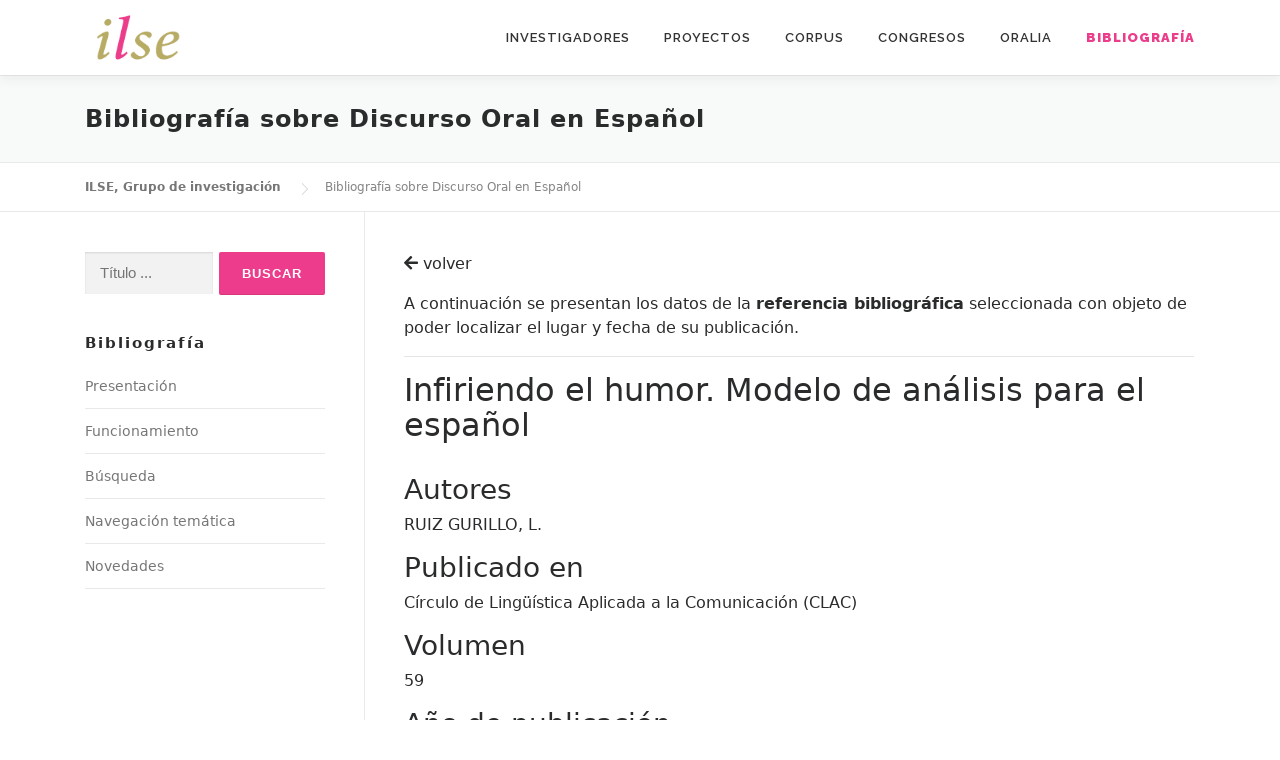

--- FILE ---
content_type: text/html; charset=UTF-8
request_url: http://www2.ual.es/ilse/bibliografia/index.php?id=referencia&ref=13444
body_size: 25192
content:
<!DOCTYPE html>
<html lang="es">
<head>
    <meta charset="UTF-8">
<meta name="viewport" content="width=device-width, initial-scale=1">
<link rel="profile" href="https://gmpg.org/xfn/11">
<title>Bibliografía &#8211; ILSE, Grupo de investigación</title>
<link rel='dns-prefetch' href='//fonts.googleapis.com' />
<link rel='dns-prefetch' href='//s.w.org' />
<link rel="alternate" type="application/rss+xml" title="ILSE, Grupo de investigación &raquo; Feed" href="https://www2.ual.es/ilse/feed/" />
<link rel="alternate" type="application/rss+xml" title="ILSE, Grupo de investigación &raquo; Feed de los comentarios" href="https://www2.ual.es/ilse/comments/feed/" />
<script type="text/javascript">
    window._wpemojiSettings = {"baseUrl":"https:\/\/s.w.org\/images\/core\/emoji\/13.0.0\/72x72\/","ext":".png","svgUrl":"https:\/\/s.w.org\/images\/core\/emoji\/13.0.0\/svg\/","svgExt":".svg","source":{"concatemoji":"https:\/\/www2.ual.es\/ilse\/wp-includes\/js\/wp-emoji-release.min.js?ver=5.5.3"}};
    !function(e,a,t){var r,n,o,i,p=a.createElement("canvas"),s=p.getContext&&p.getContext("2d");function c(e,t){var a=String.fromCharCode;s.clearRect(0,0,p.width,p.height),s.fillText(a.apply(this,e),0,0);var r=p.toDataURL();return s.clearRect(0,0,p.width,p.height),s.fillText(a.apply(this,t),0,0),r===p.toDataURL()}function l(e){if(!s||!s.fillText)return!1;switch(s.textBaseline="top",s.font="600 32px Arial",e){case"flag":return!c([127987,65039,8205,9895,65039],[127987,65039,8203,9895,65039])&&(!c([55356,56826,55356,56819],[55356,56826,8203,55356,56819])&&!c([55356,57332,56128,56423,56128,56418,56128,56421,56128,56430,56128,56423,56128,56447],[55356,57332,8203,56128,56423,8203,56128,56418,8203,56128,56421,8203,56128,56430,8203,56128,56423,8203,56128,56447]));case"emoji":return!c([55357,56424,8205,55356,57212],[55357,56424,8203,55356,57212])}return!1}function d(e){var t=a.createElement("script");t.src=e,t.defer=t.type="text/javascript",a.getElementsByTagName("head")[0].appendChild(t)}for(i=Array("flag","emoji"),t.supports={everything:!0,everythingExceptFlag:!0},o=0;o<i.length;o++)t.supports[i[o]]=l(i[o]),t.supports.everything=t.supports.everything&&t.supports[i[o]],"flag"!==i[o]&&(t.supports.everythingExceptFlag=t.supports.everythingExceptFlag&&t.supports[i[o]]);t.supports.everythingExceptFlag=t.supports.everythingExceptFlag&&!t.supports.flag,t.DOMReady=!1,t.readyCallback=function(){t.DOMReady=!0},t.supports.everything||(n=function(){t.readyCallback()},a.addEventListener?(a.addEventListener("DOMContentLoaded",n,!1),e.addEventListener("load",n,!1)):(e.attachEvent("onload",n),a.attachEvent("onreadystatechange",function(){"complete"===a.readyState&&t.readyCallback()})),(r=t.source||{}).concatemoji?d(r.concatemoji):r.wpemoji&&r.twemoji&&(d(r.twemoji),d(r.wpemoji)))}(window,document,window._wpemojiSettings);
</script>
<style type="text/css">
    img.wp-smiley,
    img.emoji {
        display: inline !important;
        border: none !important;
        box-shadow: none !important;
        height: 1em !important;
        width: 1em !important;
        margin: 0 .07em !important;
        vertical-align: -0.1em !important;
        background: none !important;
        padding: 0 !important;
    }
</style>
<link rel='stylesheet' id='wp-block-library-css'  href='https://www2.ual.es/ilse/wp-includes/css/dist/block-library/style.min.css?ver=5.5.3' type='text/css' media='all' />
<link rel='stylesheet' id='onepress-style-css'  href='https://www2.ual.es/ilse/wp-content/themes/onepress/style.css?ver=5.5.3' type='text/css' media='all' />
<style id='onepress-style-inline-css' type='text/css'>
    .site-logo-div img{height:50px;width:auto}#main .video-section section.hero-slideshow-wrapper{background:transparent}.hero-slideshow-wrapper:after{position:absolute;top:0px;left:0px;width:100%;height:100%;background-color:;display:block;content:""}.body-desktop .parallax-hero .hero-slideshow-wrapper:after{display:none!important}#parallax-hero>.parallax-bg::before{background-color:;opacity:1}.body-desktop .parallax-hero .hero-slideshow-wrapper:after{display:none!important}a,.screen-reader-text:hover,.screen-reader-text:active,.screen-reader-text:focus,.header-social a,.onepress-menu a:hover,.onepress-menu ul li a:hover,.onepress-menu li.onepress-current-item>a,.onepress-menu ul li.current-menu-item>a,.onepress-menu>li a.menu-actived,.onepress-menu.onepress-menu-mobile li.onepress-current-item>a,.site-footer a,.site-footer .footer-social a:hover,.site-footer .btt a:hover,.highlight,#comments .comment .comment-wrapper .comment-meta .comment-time:hover,#comments .comment .comment-wrapper .comment-meta .comment-reply-link:hover,#comments .comment .comment-wrapper .comment-meta .comment-edit-link:hover,.btn-theme-primary-outline,.sidebar .widget a:hover,.section-services .service-item .service-image i,.counter_item .counter__number,.team-member .member-thumb .member-profile a:hover,.icon-background-default{color:#ed3c8c}input[type="reset"],input[type="submit"],input[type="submit"],input[type="reset"]:hover,input[type="submit"]:hover,input[type="submit"]:hover .nav-links a:hover,.btn-theme-primary,.btn-theme-primary-outline:hover,.section-testimonials .card-theme-primary,.woocommerce #respond input#submit,.woocommerce a.button,.woocommerce button.button,.woocommerce input.button,.woocommerce button.button.alt,.pirate-forms-submit-button,.pirate-forms-submit-button:hover,input[type="reset"],input[type="submit"],input[type="submit"],.pirate-forms-submit-button,.contact-form div.wpforms-container-full .wpforms-form .wpforms-submit,.contact-form div.wpforms-container-full .wpforms-form .wpforms-submit:hover,.nav-links a:hover,.nav-links a.current,.nav-links .page-numbers:hover,.nav-links .page-numbers.current{background:#ed3c8c}.btn-theme-primary-outline,.btn-theme-primary-outline:hover,.pricing__item:hover,.section-testimonials .card-theme-primary,.entry-content blockquote{border-color:#ed3c8c}.onepress-menu>li>a:hover,.onepress-menu>li.onepress-current-item>a{color:#ed3c8c;-webkit-transition:all 0.5s ease-in-out;-moz-transition:all 0.5s ease-in-out;-o-transition:all 0.5s ease-in-out;transition:all 0.5s ease-in-out}#footer-widgets{}.gallery-carousel .g-item{padding:0px 10px}.gallery-carousel{margin-left:-10px;margin-right:-10px}.gallery-grid .g-item,.gallery-masonry .g-item .inner{padding:10px}.gallery-grid,.gallery-masonry{margin:-10px}
</style>
<link rel='stylesheet' id='onepress-child-style-css'  href='https://www2.ual.es/ilse/wp-content/themes/onepress-child/style.css?ver=5.2.2' type='text/css' media='all' />
<link rel='stylesheet' id='onepress-fonts-css'  href='https://fonts.googleapis.com/css?family=Raleway%3A400%2C500%2C600%2C700%2C300%2C100%2C800%2C900%7COpen+Sans%3A400%2C300%2C300italic%2C400italic%2C600%2C600italic%2C700%2C700italic&#038;subset=latin%2Clatin-ext&#038;ver=2.2.6' type='text/css' media='all' />
<link rel='stylesheet' id='onepress-animate-css'  href='https://www2.ual.es/ilse/wp-content/themes/onepress/assets/css/animate.min.css?ver=2.2.6' type='text/css' media='all' />
<link rel='stylesheet' id='onepress-fa-css'  href='https://www2.ual.es/ilse/wp-content/themes/onepress/assets/css/font-awesome.min.css?ver=4.7.0' type='text/css' media='all' />
<link rel='stylesheet' id='onepress-bootstrap-css'  href='https://www2.ual.es/ilse/wp-content/themes/onepress/assets/css/bootstrap.min.css?ver=2.2.6' type='text/css' media='all' />
<link rel='stylesheet' id='onepress-gallery-lightgallery-css'  href='https://www2.ual.es/ilse/wp-content/themes/onepress/assets/css/lightgallery.css?ver=5.5.3' type='text/css' media='all' />

<link rel='stylesheet' id='font-awesome-official-css'  href='https://use.fontawesome.com/releases/v5.15.3/css/all.css' type='text/css' media='all' integrity="sha384-SZXxX4whJ79/gErwcOYf+zWLeJdY/qpuqC4cAa9rOGUstPomtqpuNWT9wdPEn2fk" crossorigin="anonymous" />
<link rel='stylesheet' id='font-awesome-official-v4shim-css'  href='https://use.fontawesome.com/releases/v5.15.3/css/v4-shims.css' type='text/css' media='all' integrity="sha384-C2B+KlPW+WkR0Ld9loR1x3cXp7asA0iGVodhCoJ4hwrWm/d9qKS59BGisq+2Y0/D" crossorigin="anonymous" />
<style id='font-awesome-official-v4shim-inline-css' type='text/css'>
@font-face {
font-family: "FontAwesome";
src: url("https://use.fontawesome.com/releases/v5.15.3/webfonts/fa-brands-400.eot"),
		url("https://use.fontawesome.com/releases/v5.15.3/webfonts/fa-brands-400.eot?#iefix") format("embedded-opentype"),
		url("https://use.fontawesome.com/releases/v5.15.3/webfonts/fa-brands-400.woff2") format("woff2"),
		url("https://use.fontawesome.com/releases/v5.15.3/webfonts/fa-brands-400.woff") format("woff"),
		url("https://use.fontawesome.com/releases/v5.15.3/webfonts/fa-brands-400.ttf") format("truetype"),
		url("https://use.fontawesome.com/releases/v5.15.3/webfonts/fa-brands-400.svg#fontawesome") format("svg");
}

@font-face {
font-family: "FontAwesome";
src: url("https://use.fontawesome.com/releases/v5.15.3/webfonts/fa-solid-900.eot"),
		url("https://use.fontawesome.com/releases/v5.15.3/webfonts/fa-solid-900.eot?#iefix") format("embedded-opentype"),
		url("https://use.fontawesome.com/releases/v5.15.3/webfonts/fa-solid-900.woff2") format("woff2"),
		url("https://use.fontawesome.com/releases/v5.15.3/webfonts/fa-solid-900.woff") format("woff"),
		url("https://use.fontawesome.com/releases/v5.15.3/webfonts/fa-solid-900.ttf") format("truetype"),
		url("https://use.fontawesome.com/releases/v5.15.3/webfonts/fa-solid-900.svg#fontawesome") format("svg");
}

@font-face {
font-family: "FontAwesome";
src: url("https://use.fontawesome.com/releases/v5.15.3/webfonts/fa-regular-400.eot"),
		url("https://use.fontawesome.com/releases/v5.15.3/webfonts/fa-regular-400.eot?#iefix") format("embedded-opentype"),
		url("https://use.fontawesome.com/releases/v5.15.3/webfonts/fa-regular-400.woff2") format("woff2"),
		url("https://use.fontawesome.com/releases/v5.15.3/webfonts/fa-regular-400.woff") format("woff"),
		url("https://use.fontawesome.com/releases/v5.15.3/webfonts/fa-regular-400.ttf") format("truetype"),
		url("https://use.fontawesome.com/releases/v5.15.3/webfonts/fa-regular-400.svg#fontawesome") format("svg");
unicode-range: U+F004-F005,U+F007,U+F017,U+F022,U+F024,U+F02E,U+F03E,U+F044,U+F057-F059,U+F06E,U+F070,U+F075,U+F07B-F07C,U+F080,U+F086,U+F089,U+F094,U+F09D,U+F0A0,U+F0A4-F0A7,U+F0C5,U+F0C7-F0C8,U+F0E0,U+F0EB,U+F0F3,U+F0F8,U+F0FE,U+F111,U+F118-F11A,U+F11C,U+F133,U+F144,U+F146,U+F14A,U+F14D-F14E,U+F150-F152,U+F15B-F15C,U+F164-F165,U+F185-F186,U+F191-F192,U+F1AD,U+F1C1-F1C9,U+F1CD,U+F1D8,U+F1E3,U+F1EA,U+F1F6,U+F1F9,U+F20A,U+F247-F249,U+F24D,U+F254-F25B,U+F25D,U+F267,U+F271-F274,U+F279,U+F28B,U+F28D,U+F2B5-F2B6,U+F2B9,U+F2BB,U+F2BD,U+F2C1-F2C2,U+F2D0,U+F2D2,U+F2DC,U+F2ED,U+F328,U+F358-F35B,U+F3A5,U+F3D1,U+F410,U+F4AD;
}
</style>

<script type='text/javascript' src='https://www2.ual.es/ilse/wp-includes/js/jquery/jquery.js?ver=1.12.4-wp' id='jquery-core-js'></script>
<link rel="https://api.w.org/" href="https://www2.ual.es/ilse/wp-json/" /><link rel="alternate" type="application/json" href="https://www2.ual.es/ilse/wp-json/wp/v2/pages/1278" /><link rel="EditURI" type="application/rsd+xml" title="RSD" href="https://www2.ual.es/ilse/xmlrpc.php?rsd" />
<link rel="wlwmanifest" type="application/wlwmanifest+xml" href="https://www2.ual.es/ilse/wp-includes/wlwmanifest.xml" /> 

<meta name="generator" content="WordPress 5.5.3" />

<link rel="canonical" href="https://www2.ual.es/ilse/bibliografia/" />
<link rel='shortlink' href='https://www2.ual.es/ilse/?p=1278' />
<link rel="alternate" type="application/json+oembed" href="https://www2.ual.es/ilse/wp-json/oembed/1.0/embed?url=https%3A%2F%2Fwww2.ual.es%2Filse%2Fbibliografia%2F" />
<link rel="alternate" type="text/xml+oembed" href="https://www2.ual.es/ilse/wp-json/oembed/1.0/embed?url=https%3A%2F%2Fwww2.ual.es%2Filse%2Fbibliografia%2F&#038;format=xml" />
<link rel="icon" href="https://www2.ual.es/ilse/wp-content/uploads/2021/02/icono-ilse.png" sizes="32x32" />
<link rel="icon" href="https://www2.ual.es/ilse/wp-content/uploads/2021/02/icono-ilse.png" sizes="192x192" />
<link rel="apple-touch-icon" href="https://www2.ual.es/ilse/wp-content/uploads/2021/02/icono-ilse.png" />

<meta name="msapplication-TileImage" content="https://www2.ual.es/ilse/wp-content/uploads/2021/02/icono-ilse.png" />
<style type="text/css" id="wp-custom-css">
    .section-features { background-color: none !important}		
</style>
        
    
</head>
<body class="page-template page-template-template-left-sidebar page-template-template-left-sidebar-php page page-id-1278 wp-custom-logo">
<div id="page" class="hfeed site">

    <a class="skip-link screen-reader-text" href="#content">Saltar al contenido</a>
	<div id="header-section" class="h-on-top no-transparent">		
                <header id="masthead" class="site-header header-contained is-sticky no-scroll no-t h-on-top" role="banner">
			<div class="container">
				<div class="site-branding">
				<div class="site-brand-inner has-logo-img no-desc"><div class="site-logo-div"><a href="https://www2.ual.es/ilse/" class="custom-logo-link  no-t-logo" rel="home" itemprop="url"><img width="137" height="68" src="https://www2.ual.es/ilse/wp-content/uploads/2020/12/logotipo4.png" class="custom-logo" alt="ILSE, Grupo de investigación" loading="lazy" itemprop="logo" srcset="https://www2.ual.es/ilse/wp-content/uploads/2020/12/logotipo.png 2x" /></a></div></div>				</div>
				<div class="header-right-wrapper">
					<a href="#0" id="nav-toggle">Menú<span></span></a>
					<nav id="site-navigation" class="main-navigation" role="navigation">
						<ul class="onepress-menu">
							<li id="menu-item-1291" class="menu-item menu-item-type-post_type menu-item-object-page menu-item-1291"><a href="https://www2.ual.es/ilse/investigadores/">Investigadores</a></li>
                            <li id="menu-item-1290" class="menu-item menu-item-type-post_type menu-item-object-page menu-item-1290"><a href="https://www2.ual.es/ilse/proyectos/">Proyectos</a></li>
                            <li id="menu-item-1289" class="menu-item menu-item-type-post_type menu-item-object-page menu-item-has-children menu-item-1289"><a href="https://www2.ual.es/ilse/corpus/">Corpus</a>
                                <ul class="sub-menu">
                                    <li id="menu-item-1305" class="menu-item menu-item-type-post_type menu-item-object-page menu-item-1305"><a href="https://www2.ual.es/ilse/corpus/interaccion/">Interacción</a></li>
                                    <li id="menu-item-2439" class="menu-item menu-item-type-post_type menu-item-object-page menu-item-has-children menu-item-2439"><a href="https://www2.ual.es/ilse/corpus/las-108-entrevistas/caracterizacion-cuantitativa/">Las 108 entrevistas</a>
                                        <ul class="sub-menu">
                                            <li id="menu-item-1424" class="menu-item menu-item-type-post_type menu-item-object-page menu-item-1424"><a href="https://www2.ual.es/ilse/corpus/las-108-entrevistas/caracterizacion-cuantitativa/">Caracterización cuantitativa</a></li>
                                            <li id="menu-item-1419" class="menu-item menu-item-type-post_type menu-item-object-page menu-item-1419"><a href="https://www2.ual.es/ilse/corpus/las-108-entrevistas/zonas/">Zonas</a></li>
                                            <li id="menu-item-1418" class="menu-item menu-item-type-post_type menu-item-object-page menu-item-1418"><a href="https://www2.ual.es/ilse/corpus/las-108-entrevistas/informantes/">Informantes</a></li>
                                            <li id="menu-item-1417" class="menu-item menu-item-type-post_type menu-item-object-page menu-item-1417"><a href="https://www2.ual.es/ilse/corpus/las-108-entrevistas/tablas-de-distribucion/">Tablas de distribución</a></li>
                                            <li id="menu-item-1416" class="menu-item menu-item-type-post_type menu-item-object-page menu-item-1416"><a href="https://www2.ual.es/ilse/corpus/las-108-entrevistas/entrevista/">Entrevista</a></li>
                                            <li id="menu-item-1415" class="menu-item menu-item-type-post_type menu-item-object-page menu-item-1415"><a href="https://www2.ual.es/ilse/corpus/las-108-entrevistas/grabaciones/">Grabaciones</a></li>
                                        </ul>
                                    </li>
                                    <li id="menu-item-1398" class="menu-item menu-item-type-post_type menu-item-object-page menu-item-1398"><a href="https://www2.ual.es/ilse/corpus/produccion-cientifica/">Producción científica</a></li>
                                    <li id="menu-item-1397" class="menu-item menu-item-type-post_type menu-item-object-page menu-item-1397"><a href="https://www2.ual.es/ilse/corpus/referencias/">Referencias bibliográficas</a></li>
                                </ul>
                            </li>
                            <li id="menu-item-1322" class="menu-item menu-item-type-post_type menu-item-object-page menu-item-1322"><a href="https://www2.ual.es/ilse/congresos/">Congresos</a></li>
                            <li id="menu-item-1287" class="menu-item menu-item-type-post_type menu-item-object-page menu-item-1287"><a href="https://www2.ual.es/ilse/oralia/">Oralia</a></li>
                            <li id="menu-item-1286" class="menu-item menu-item-type-post_type menu-item-object-page current-menu-item page_item page-item-1278 current_page_item menu-item-1286"><a href="https://www2.ual.es/ilse/bibliografia/" aria-current="page"><b>Bibliografía</b></a></li>
						</ul>
					</nav>
					<!-- #site-navigation -->
				</div>
			</div>
		</header><!-- #masthead -->
    </div>

    <div class="page-header">
		<div class="container">
		    <h1 class="entry-title">Bibliografía sobre Discurso Oral en Español</h1>				
        </div>
	</div>
	<div id="content" class="site-content">
    	<div class="breadcrumbs" typeof="BreadcrumbList" vocab="http://schema.org/">
                        <div class="container">
				<!-- Breadcrumb NavXT 6.6.0 -->
                <span property="itemListElement" typeof="ListItem">
                    <a property="item" typeof="WebPage" title="Ir a ILSE, Grupo de investigación." href="http://www2.ual.es/ilse" class="home" >
                        <span property="name">ILSE, Grupo de investigación</span>
                    </a>
                    <meta property="position" content="1">
                </span>
                <span property="itemListElement" typeof="ListItem">
                    <span property="name" class="post post-page current-item">Bibliografía sobre Discurso Oral en Español</span>
                    <meta property="url" content="https://www2.ual.es/ilse/bibliografia/">
                    <meta property="position" content="2">
                </span>			
            </div>
        
		</div>
		<div id="content-inside" class="container left-sidebar">
		    <div id="primary" class="content-area">
			    <main id="main" class="site-main" role="main">

                                        
                    
                    <article class="page type-page status-publish hentry">
	                    <header class="entry-header"></header><!-- .entry-header -->
	                    <div class="entry-content">
                            <p><a href="javascript:history.back(1);" class="enlace-ilse"><i class="fas fa-arrow-left"></i>&nbspvolver</a></p>
                            <p>A continuación se presentan los datos de la <strong>referencia bibliográfica</strong> seleccionada con objeto de poder localizar el lugar y fecha de su publicación.</p>
                            <hr>
                                                        
                                <h2>Infiriendo el humor. Modelo de análisis para el español</h2>
                                                                                        
                            <br>
                            <h3>Autores</h3><p>RUIZ GURILLO, L. </p><h3>Publicado en</h3><p>Círculo de Lingüística Aplicada a la Comunicación (CLAC)</p><h3>Volumen</h3><p>59</p><h3>Año de publicación</h3><p>2014</p><h3>Páginas</h3><p>148 - 162. En línea</p><h3>Hipervínculo</h3><p><a href='46712' target=_'blank'>46712</a></p><h3>Editorial</h3><p>http://revistas.ucm.es/index.php/CLAC/article/view/46712</p><h3>Tipo de publicación</h3><p>Artículo</p>			            </div><!-- .entry-content -->
                    </article><!-- #post-## -->

            	

				</main><!-- #main -->
			</div><!-- #primary -->

            <div id="secondary" class="widget-area sidebar" role="complementary">
                                <aside id="search-2" class="widget widget_search">
                    <form role="search" method="post" class="search-form" action="index.php?id=buscar">
                        <label>
                            <span class="screen-reader-text">Buscar:</span>
                            <input type="text" class="search-field" placeholder="Título ..." value="" name="titulo" onclick="abrirBuscador()">
                        </label>
                        <input type="submit" class="search-submit" value="Buscar">
                    </form>
                </aside>
		        <aside id="recent-posts-2" class="widget widget_recent_entries">
		            <h2 class="widget-title">Bibliografía</h2>
		            <ul>
					    <li><a href="index.php?id=presentacion">Presentación</a></li>
					    <li><a href="index.php?id=funcionamiento">Funcionamiento</a></li>
					    <li><a href="index.php?id=buscador">Búsqueda</a></li>
					    <li><a href="index.php?id=navegacion">Navegación temática</a></li>
					    <li><a href="http://www2.ual.es/ilse/novedades/">Novedades</a></li>                                                                                                
					</ul>
                </aside>
				
				<script>
function abrirBuscador() {
  window.open('https://www2.ual.es/ilse/bibliografia/index.php?id=buscador', '_self');

}
</script>
            
            </div>            

			
		</div><!--#content-inside -->
	</div><!-- #content -->

    <footer id="colophon" class="site-footer" role="contentinfo">
        <div id="footer-widgets" class="footer-widgets section-padding ">
				<div class="container">
					<div class="row">
														<div id="footer-1" class="col-md-4 col-sm-12 footer-column widget-area sidebar" role="complementary">
									<aside id="text-2" class="footer-widget widget widget_text">			<div class="textwidget"><p><strong>ILSE | Grupo de Investigación de Análisis del Discurso Oral en Español</strong></p>
<p><strong>Responsable</strong><br />
María del Mar Espejo Muriel</p>
</div>
		</aside>								</div>
																<div id="footer-2" class="col-md-4 col-sm-12 footer-column widget-area sidebar" role="complementary">
																	</div>
																<div id="footer-3" class="col-md-4 col-sm-12 footer-column widget-area sidebar" role="complementary">
									<aside id="media_image-2" class="footer-widget widget widget_media_image"><img width="298" height="97" src="https://www2.ual.es/ilse/wp-content/uploads/2020/12/ual-1.png" class="image wp-image-1338  attachment-full size-full" alt="" loading="lazy" style="max-width: 100%; height: auto;" /></aside>								</div>
													</div>
				</div>
			</div>
				
        <div class="site-info">
            <div class="container">
                                    <div class="btt">
                        <a class="back-to-top" href="#page" title="Volver arriba"><i class="fa fa-angle-double-up wow flash" data-wow-duration="2s"></i></a>
                    </div>
                                				<span>© 2020 - Grupo de Investigación de Análisis del Discurso Oral en Español | <a href="https://www.ual.es" target="_blank">Universidad de Almería</a></span>				                
            </div>
        </div>
        <!-- .site-info -->
    </footer><!-- #colophon -->
</div><!-- #page -->

<script type='text/javascript' src='https://www2.ual.es/ilse/wp-content/themes/onepress/assets/js/plugins.js?ver=2.2.6' id='onepress-js-plugins-js'></script>
<script type='text/javascript' src='https://www2.ual.es/ilse/wp-content/themes/onepress/assets/js/bootstrap.min.js?ver=2.2.6' id='onepress-js-bootstrap-js'></script>
<script type='text/javascript' id='onepress-theme-js-extra'>
/* <![CDATA[ */
var onepress_js_settings = {"onepress_disable_animation":"","onepress_disable_sticky_header":"","onepress_vertical_align_menu":"","hero_animation":"flipInX","hero_speed":"5000","hero_fade":"750","hero_duration":"5000","hero_disable_preload":"","is_home":"","gallery_enable":"","is_rtl":""};
/* ]]> */
</script>
<script type='text/javascript' src='https://www2.ual.es/ilse/wp-content/themes/onepress/assets/js/theme.js?ver=2.2.6' id='onepress-theme-js'></script>
<script type='text/javascript' src='https://www2.ual.es/ilse/wp-includes/js/wp-embed.min.js?ver=5.5.3' id='wp-embed-js'></script>

</body>
</html>
